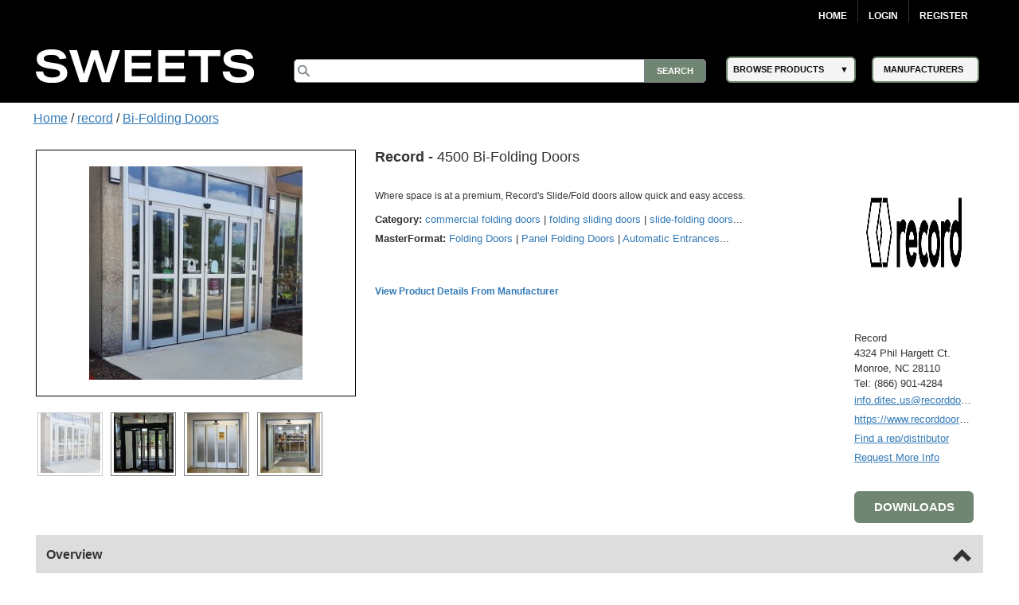

--- FILE ---
content_type: text/html; charset=utf-8
request_url: https://sweets.construction.com/Manufacturer/Entrematic---Record-NST154234/Products/4500-Bi-Folding-Doors-NST783043-P
body_size: 58302
content:
<!DOCTYPE><html lang="en"><head id="Head1"><link rel="canonical" href="https://sweets.construction.com/manufacturer/record-nst154234/products/4500-bi-folding-doors-nst783043-p" /><title>4500 Bi-Folding Doors – Record - Sweets</title><meta content="index, follow" name="robots" /><link id="lnkIcon" rel="SHORTCUT ICON" href="/Images/Home/favicon.svg" /><link rel = 'image_src' href='https://sweets.construction.com/swts_content_files_nas/154234/sweets-construction-record-overview-6932887.jpg'/><meta http-equiv="X-UA-Compatible" content="IE=edge" /><meta name="viewport" content="width=device-width, initial-scale=1.0" /><meta charset="utf-8" /><meta name="p:domain_verify" content="163d89ee141f8b805efe29853db12266" /><meta name="description" content="Where space is at a premium, Record&apos;s Slide/Fold doors allow quick and easy access." /><meta name="keywords" content="sweets construction, sweets.construction.com" /><meta name="version" content="1" /><meta name="creation_date" content="February 19 2025" /><link rel="stylesheet" type="text/css" href="https://cdnjs.cloudflare.com/ajax/libs/twitter-bootstrap/3.3.6/css/bootstrap.min.css" /><link rel="preload" href="//ajax.googleapis.com/ajax/libs/jqueryui/1.11.4/themes/smoothness/jquery-ui.min.css?ver=6.0.1.2" as="style" onload="this.rel='stylesheet'"><link rel="preload" href="https://cdnjs.cloudflare.com/ajax/libs/normalize/1.1.2/normalize.min.css?ver=6.0.1.2" as="style" onload="this.rel='stylesheet'"><link rel="preload" href="/CSS_v2/main.min.css?ver=6.0.1.2" as="style" onload="this.rel='stylesheet'"><link rel="preload" href="/CSS_v2/magnific-popup.min.css?ver=6.0.1.2" as="style" onload="this.rel='stylesheet'"><link rel="stylesheet" href="/CSS_v2/mobile.min.css?ver=6.0.1.2"media="print"onload="this.onload=null;this.media='all';"><link rel="preload" href="https://cdnjs.cloudflare.com/ajax/libs/font-awesome/4.6.1/css/font-awesome.min.css?ver=6.0.1.2" as="style" onload="this.rel='stylesheet'"><script type='text/javascript' src='https://cdnjs.cloudflare.com/ajax/libs/jquery/1.11.0/jquery.min.js'></script><script type='text/javascript' src='https://cdnjs.cloudflare.com/ajax/libs/twitter-bootstrap/3.3.6/js/bootstrap.min.js'></script><script type='text/javascript' src='https://cdnjs.cloudflare.com/ajax/libs/jqueryui/1.11.4/jquery-ui.min.js'></script><script defer type='text/javascript' src='https://sdk.amazonaws.com/js/aws-sdk-2.341.0.min.js'></script><script defer type='text/javascript' src='/JS/kinesis-producer.min.js?ver=6.0.1.2'></script><script defer type='text/javascript' src='/JS/usagelogging.min.js?ver=6.0.1.2'></script><script defer type='text/javascript' src='/Redesign/js/jquery.drop-down.min.js?ver=6.0.1.2'></script><script defer type='text/javascript' src='/Redesign/js/jquery.customSelect.min.js?ver=6.0.1.2'></script><script defer type='text/javascript' src='/Redesign/js/jquery.magnific-popup.min.js?ver=6.0.1.2'></script><script defer type='text/javascript' src='/Redesign/js/jquery.cookie.min.js?ver=6.0.1.2'></script><script async type='text/javascript' src='/js/mhcheader.min.js?ver=6.0.1.2'></script><script defer type="text/javascript" src="/Manufacturer/js/jquery_003.min.js"></script><script defer type="text/javascript" src='/Redesign/js/jquery.touchcarousel-1.2.min.js?ver=6.0.1.2'></script><script defer type="text/javascript" src='/Redesign/js/home.min.js?ver=6.0.1.2'></script><script defer src="/Manufacturer/js/product.min.js" type="text/javascript"></script><script defer src="/Manufacturer/js/popupProduct.min.js" type="text/javascript"></script><script defer type='text/javascript' src='/Manufacturer/js/jquery.gpd.min.js?ver=6.0.1.2'></script><script defer type='text/javascript' src='/js/mhcCPCommon.min.js?ver=6.0.1.2'></script><link rel="stylesheet" type="text/css" href='/CSS_v2/product.min.css?ver=6.0.1.2' /><link rel="stylesheet" type="text/css" href='/CSS_v2/OverviewContent.min.css?ver=6.0.1.2' /><script defer type="text/javascript" src="https://cdnjs.cloudflare.com/ajax/libs/jquery.blockUI/2.65.0/jquery.blockUI.min.js"></script><script defer src="/Manufacturer/js/ManufacturerProductPage.js?ver=6.0.1.2"type="text/javascript"></script><script defer type='text/javascript' src='/Manufacturer/js/Overlay.min.js?ver=6.0.1.2'></script><link rel='preload' type='text/css' href='/ThickBox/css/thickbox.min.css?ver=6.0.1.2' as="style" onload="this.rel='stylesheet'" /><script defer type='text/javascript' src='/ThickBox/js/jquery.thickbox.min.js?ver=6.0.1.2'></script><script type="text/javascript">var selectedProductID = '';var baseUrl = '';jQuery(document).ready(function ($) {baseUrl = $("#cphMain_hdnBaseUrl")[0].value;$('#tabs').tab();$('.nav-pills a#all').click(function () {$(".tab-content div.tab-pane").addClass("active");});$('div#carousalArrow').click(function () {if ($(this).children("#carousalArrowLink").hasClass("arrowDisabled")) {console.log("blank");} else {console.log($(".relayImage").find(".item:last").prev().hasClass("active"));$("a#carousalArrowLink").removeClass("arrowDisabled");if ($(".relayImage").find(".item:last").prev().hasClass("active")) {$("a#carousalArrowLink").removeClass("arrowDisabled");$(this).children("#carousalArrowLink").addClass("arrowDisabled");}}});if (($("#nav").width()) < ($(".center").width())) {$('#next_nav').removeClass("arrowDisabled");console.log('aac');}$('a.seeMore1').click(function () {$("a.seeLess1").show();$('a.seeMore1').hide();$('.talign').show();});$('a.seeLess1').click(function () {$(".talign").hide();$("a.seeMore1").show();$("a.seeLess1").hide();});selectedProductID = $("#cphMain_hdnProductID")[0].value;selectedCompanyID = $("#hdnCompanyID")[0].value;selectedFamilyID = $("#cphMain_hdnSelectedFamilyID")[0].value;if ($('#downloadsClearBoth').css('display') == 'block') {loadDownloadTabs(selectedProductID);}loadRelatedProduts(selectedProductID, selectedCompanyID, selectedFamilyID);$('#downloadbtn').click(function () {if ($('#divDownloadsContainer').css('display') == 'none') {$('#divDownloadsContainer').css('display', 'block');$('#downloadHead').find("span[class*='glyphicon-chevron-down']").removeClass('glyphicon-chevron-down');}});$('#downloadbtnProductDesc').click(function () {if ($('#divDownloadsContainer').css('display') == 'none') {$('#divDownloadsContainer').css('display', 'block');$('#downloadHead').find("span[class*='glyphicon-chevron-down']").removeClass('glyphicon-chevron-down');}});$(".product-name .company-name").text($(".product-name .company-name").text() + " ")});</script><script type="text/javascript">$(document).ready(function () {$("#overviewHead").click(function () {$("#overviewHead .glyphicon").toggleClass("glyphicon-chevron-down");$("#overviewContent").slideToggle();});$("#downloadHead").click(function () {$("#downloadHead .glyphicon").toggleClass("glyphicon-chevron-down");$(".lheight").slideToggle();});$("#specificationHead").click(function () {$("#specificationHead .glyphicon").toggleClass("glyphicon-chevron-down");$("#specificationTable").slideToggle();});$(".carousel-inner img").css("width", "268px").css("height", "268px");$("#nav a img").css("width", "75px").css("height", "75px");$(".product-image").css("width", "108px").css("height", "108px")});</script><script type="text/javascript">$(document).ready(function () {var kinesisObj = $("#hdnKinesisObj").val() != null && $("#hdnKinesisObj").val() != undefined && $("#hdnKinesisObj").val() != '' ? JSON.parse($("#hdnKinesisObj").val()) : ''if (kinesisObj != '') {createEvent(kinesisObj.userId, kinesisObj.action, kinesisObj.payload)}});</script><!-- Google Tag Manager -->
<script>
(function(w,d,s,l,i){w[l]=w[l]||[];w[l].push({'gtm.start':new Date().getTime(),event:'gtm.js'});var f=d.getElementsByTagName(s)[0],j=d.createElement(s),dl=l!='dataLayer'?'&l='+l:'';j.async=true;j.src='https://www.googletagmanager.com/gtm.js?id='+i+dl;f.parentNode.insertBefore(j,f);})(window,document,'script','dataLayer','GTM-W5V6NX');
</script>
<!-- End Google Tag Manager -->
<script type="text/javascript">
$(document).ready(function(){if (window.location != window.parent.location) {$('header[class=main-header],footer[class=main-footer]').hide();}if( $('span.maincontent').children("table").length == 1 ) {$('span.maincontent').children("table")[0].width = "100%";}
});
</script>
<!-- Google Analytics UA-->
<script>
(function(i,s,o,g,r,a,m){i['GoogleAnalyticsObject']=r;i[r]=i[r]||function(){
(i[r].q=i[r].q||[]).push(arguments)},i[r].l=1*new Date();a=s.createElement(o),
m=s.getElementsByTagName(o)[0];a.async=1;a.src=g;m.parentNode.insertBefore(a,m)
})(window,document,'script','https://www.google-analytics.com/analytics.js','ga');
ga('create', 'UA-2342361-1', 'auto', {'legacyCookieDomain': 'construction.com'});ga('send', 'pageview');
</script>
<!-- End Google Analytics -->
<!-- Google tag (gtag.js) GA4 --><script async src="https://www.googletagmanager.com/gtag/js?id=G-R67J1QYJH3"></script>
<script>window.dataLayer = window.dataLayer || [];function gtag(){dataLayer.push(arguments);}gtag('js', new Date());gtag('config', 'G-R67J1QYJH3', {'legacyCookieDomain': 'construction.com'});
{1}
</script><style type="text/css">.ui-menu .ui-menu-item{font-size: 0.688em;}</style></head><body class="masterformat"><!-- Google Tag Manager (noscript) -->
<noscript><iframe src="https://www.googletagmanager.com/ns.html?id=GTM-W5V6NX"
height="0" width="0" style="display:none;visibility:hidden"></iframe></noscript>
<!-- End Google Tag Manager (noscript) --><form method="post" action="/manufacturer/entrematic---record-nst154234/products/4500-bi-folding-doors-nst783043-p" id="frmSweetsMasterFormat" class="search-results"><div class="aspNetHidden"><input type="hidden" name="__EVENTTARGET" id="__EVENTTARGET" value="" /><input type="hidden" name="__EVENTARGUMENT" id="__EVENTARGUMENT" value="" /><input type="hidden" name="__VIEWSTATE" id="__VIEWSTATE" value="dDO1VgtZhq60USW1D7Ze5s7OeWpBtH8MYEvF2MYUm5xX8ZzL8iun9BNBYeGL+LsXw0MKCU55YTTFnj5W6B8OdFK4nBZTyw8JWEzOrWEgjajIvFigr04qxU2f79ktbgH7nI12P+KxDREZJvy7MhKmWcc1ZWtsGFcVen44KZRV/4kEZN+jV22UAATnX5iv/bZD10qSlMUKqS5jgjCHtl26JdyOO3lStCNk8iKDJx1PNgNlOGXYrBAD1Mxg8SC/xq713YLUd66FPvVNa1p7KJN2AeO7V4SROFFQnYYLVdqAZ8HdIsliLhxIBTyg77978zZgcD25VUAqUWadiRU1OmK9MbQ7xkn9XbuWP1DAOAEynUtErIYnmBfE1KhFMcWiGl/YnrHmtf5DqSGc7ztfjVVSE/cPNWRPHcAZmK2QM389pEy7445hhRBC3INbKIokn5pnmzuCT1s3olJo6hLGN8mYembyxgURsWQLIfkgLgVM3AYomZfJqniIrM4K9REzOqLN4UwPsVTvEmhXtIgcgjIqhTutzDbULLmVhg1kXuFVokvl//xH2/QFBTHzkGC0Tl1f07MM+6iV33Tz4vHClVK3eF/Ues08jeLxjBmu428bSkcY4R9KvhiPPYx2fXSnkBG3RWIU2ufgHoMAc6v95LRj9lAxyd7x45A9Nm0dM6ZzhCRukDdrTQCpSCQTux4xEVwBN7CI4VvI5bG1oG7Okfbi/bm4NLuB4SQg1nDQhNnbr4sKesDLt3/Jr+SIVLseW2RY6TsB7tT33ED1mqn0y7DUxmmtWdzTLBaEfiTrzXAE5f420vAaSsj+n14qkQNeJ+z70RTYheSLwI+EVGxrLenG8ppH4PZEEhakSaFCvNpNN8Pgbol6c4y+d0IWMq7gPOEH0cl34SIMxdQ4WP4FqmNu/y6Z87idk2xdpQ4DliMK33dX4FBFY8eZArF0NTZdfb92Y5Cum0BwXKvBLrQyCFOaY0PTF3GxRDJXCeKZRvZIiE1Gc/hZL7lhuRMXzL4cvAf58MXs+hJM/9JqAHTWfT2iz6xjr9ISjU0RLtleNzzAaTZePL92MLllXA7XrX92+BUm6feEHo5DhtxC7v6Ao+N31WYIiFZpK8BORT0LpF1A0jCB7AaMN/6Uc6rXZuIg316ff6SqRciBmmTxyqf1YkOYQGTabX9UIMmbZjzgeHaLO8r+HyvNpgbmGu9xlEiLuQX5CP+WnEt7OVhD++qqvXggvktQ5XviKEfpsVYZH6ek6dO7UgqDqVgR+oWdqUHuscaHsMrkzXphFNCFzNWnmjG2fwPcjF4+yZuEibjCsXRnpslTR7FK/LAc0wGX0B2zVq0ursfW25z9oEcYexQ0LQ3Tl8Is1WuWWRkwrH4Ex/oEH0ZD5q8b6K0buo702eQLdUQKsHztV6YEdozk3iVzFtC4hlUGFBIdohYhklduNoIq3EFm/nGYZI1KB8QiZzlbx9Klrq6m1QS0tIg7eWKGpYf9DtdTBeRnDhm1O1MnK5GuV1J3wIKxnsaSpDXvXJuOdv/+JEh1phqXY81tNxP/MDAZfAQqiNE7OA8Z7Ht2QzfZRef9d0cQ4RCy2axdpeMrZjCLSS+yY7AJx+l5OawV90oAoFkSdGQbl1yyOqrUiTnOddi8f/GKMNWxbv0euGlnWJkX1cLIKDrVaMiLV6YruxOfktdaV6xL0AXCwTIv/+ff2wIbA2EWJde9Ym7DDWTNvk/daP6Az8uoPFqxMieEoTsMbJ+J/l52IyCYryzqrktOmT9GvsbvKDfcD+PRwa/NTpveIMkg6IMNyIwKMKYXRzbXSgic0QQMyyMSUh7k1E1zdwsMGiQv6czfeiiRrtd+8kr6PjpCpOduPvAZgTLgKF66Vb5Nx5DCiV7ct0gikhh2Hb3Z99CxnyH9pL2sztJ2VcwXNdKg4/pb1qnjeije1kzow7JinZ+z+TYOscc3+30lX/EgZDzC31JkMJKMFHty67IcBv1srdrK9v6c1MQ11hUBygGdveE9nv74L97cqAUP+Ki5S1fBbdYOJo/zjXNM0V66kZ20hy+Omk0Gi0y+PCvsMm8rt5Ekkyx7/mO4WK0YUpa752APcuRJIhShWIS1CXxOSJA5BYYfAVskKNKLMIDF2pTtJaw0tTDMMS9JM+QQmaAqqUY90rh82AW+WkqITIJxlRyz3Tc7qcRCxtGfiPS1Q7ES+lJ5tqPKfSJESv41gnxhCBJ1NLqcMJDVaOJUaxi56apNT12I4DKwwZnuJhwEOYtXU8OBM6+jN5gbqC8/xrm7qXxj9IBjrCBHcD2PX++vaGzctHgaqimPoctLPuqcgxcybfPf7j0iqRImK5N+FwKpgn/Yo44a6TTwmCzom3xJNp2LFNlDWRq3GKwBhSArKaeOqRFqCkpZIjTTc3B8nHO7Ul5sHVQzuo9r4KOKG50SvN0nTxhPN2q6QCOrBaHAU950PuY0vX6+f/b2sagFzVnIAPErAmwiTyz+AhDcszgvciYhMaRaLonlWLX4ZubNXpT+WQfU6oObUdxFl69T8/doAyONisxEfu2ZgkTgs8lEjlpMAM8Sx08dbcf+//U2XIIYcyxD9y+kFmHJFeiZ0Aisjzc2EPkR0R8gsK5s3XMDb5Wbhg0wsjBqh3TCpWQP+okWqkb4pbQUsUqHHHcTDv05MzDwwoiwyqu5aTtOujjAMBdj/gpHIf80LIFw9569Gkd7qkHzWB5c13SDqp9EEtP5mNHil3ycYTgFiMRk0mnAiwljNtFx3He1igezdw/H7tACmRoHJnz8L0CBD4ip/Qlj9yrhe15jtafSvVnC2tPMq+iA6nw58m1CpR+tbR0tngoJ2AgINVKKLZAL63FnTDMSfhzfBN6P/0LcBBseAyaEYYG51eZAc0oevtkCv9yRrNMOy/PdfP/WLNJRKlkNG81ANEjP337l6/HbYscULJBuimiHC+O6irysD/rggACsU49bYEHe6NVgq9BstRmCCOz2ZjBpyKxW07U77mngfGrj9cxtV6tVplX25wdwE76HTDPaxc3KQ3in+w/6qwFS+YJpcTTJuSo0VR3QZdPCX4hgsnToimrwi4nNNfGfawb869Y50nfTN3J6XquPtiQyE2EcBKS60HNPbLPH1tx/wUuSu9rUfdADkPUtVPVBSHhzBZXpezS9zByaQDoZ2yqoiz951qJRbfk/VMiNXvvVCyrWfHlXHOuEEoOmsVQkgoPY8ZdfYFbIUNLKTajKJMHedj+XmHz9YQPPZHjx5FKssyAU+cmSzxBaoqLhy/v+ffDFIcsamJ6PdeRqzD0ANssAnWosXbqw8A7XkLRryfuPyirVaM3+yf6LpcVD5m+O6TWIJeGiYQJBN8SY9LXmv0H/+3i04qNHMMKJJ/U6EPMeW7HJozt8Q4v3pQ2IUl//2x8X4FME+0VFg6j/xioEeiGSu1wZBAym30wGqM5Q/AFVF2E6U7q3B2r2sOBdizriNUZsyGhon63FJM47EES9RczkurFW+IbmrH2Nw+6eNmZ8LgsRNAj0gTgICf9WXlawpLZZpo64yIp0/dcRAjGIpJ0zSFHH5qvD75kZITPS5nqqnif8UREUsfi8oJOD02Rn4KTxwi3+PhXLy5GWzOvIOyyVSvAWiEAWGxu1m+ehwWOHRgkOXiNQazUXQFIqiavNQYf446ceJL05OEQbQq31rgS0t2VAHPhbrasxsQwVi/XX/sZXKbtcsfx32m+KHROGR5As0PmlshqKfT26+iYouUCTfTcPxcHWZ/fDSpaekJ1ISqm8n1OxMch3M0ykk3aUaGjh/p9+3087a/5uLClnPIsSfSbaUI+jx4EcPGaOjicmFxuJr850b9CM3mOxerTAyng/JgIFFhZ5pcHLaRyMEARzYHeFHU9JXh/uzYfLx+jum6JlpifdXQhCyn2+w5yfEnXJXQaJQ4vjdg+HuyWHPt8H1MyOsJML6/iILeLB1PaGkOyLLk/cnETxe7J0kFS7fY823mDqdtQ2OhcuK1Ll0PhMTZLRgvGnqUwXacD3z/d93PvD4qu2O2QNQU8vN0IfVdiIcXVkRnmLkstW8M+TvPPnD10daBnimD45cjBGvrNQgG7hHWb50tEshzR7SeJaE9hZNjg0eH7TiwuiAUXFRv9FJlP3Xaz0315MeNYVVV3FWTTk495HTgW6FxwdZMaxxqJ5EwZFHhtJhqK+nNManJOKv2uKv6fBLsQZP04NYd/CmByqcAJVGqtFQJ5pUIp6wSgWckwJWnDe7SLJOS173Lh7/44xx5fLXnanzPxFXW9ezB/fXO0U7OQaPUTCzpuP8x4PtGBdaYXGxviUs4y+5Icm9pBefK3vPT/TlxOscjZ+gzUy9kHOcH03Qst9VkC4pTr1jGNj47lIOZGwBBS2r9M34hAPIVN6fiMIcFbNqO+lliehAF5m8+xS6+a5Dks5JvaEMsPKwGkfYWSlvLB5pYuIF4sOgTsBuRZJPVo1WBIB9CJFYddwSsAJWxy+2W7ABqkbIPCs2htSB/dM+XZ1/3iUnaGImtmTgvrBq+sK9R4Hvo+04yTCmiZKFknDY04eHOLJN3Dw73T3ECCrfBaSOhqTdR5eGcBs3TEgg4vImy72kJBXFWioXFQX/dzAhys4R/Hw0Yyh9l/6eo6m9XvEQx9YpplixUUlw/Rya1EV1gI49CE4tQ5X0AbW7OLImOea0V/lVbJ5JePRqSTZDDF9JVzagE+T+dCeI6kqWE36Bsmg4shgBbkr0jOgYT54BKuPumHQ13z8ReZAAuHkrCXbUOHelpG+plP/0DkNNf5t61YjFJabiZ0e/kDI7nin1T6Lfn4yeaLvVMiTHSsnoFOrI8TGoWVe+qjtw9gAHHnelb/v4LFHYSbK1P1sIiEv+JNX/OQTniIAHaoZzaaBLzu1E1RO2XAHAkZxzD6xWxQRK7WjVI//H1ns/VzYILJqVqkv6lTVkCQwkXNiN4vN2tqGvDHby17Xm5oyG595oUGBdQiuTgdr+6TYCPhhg4VHipWrjwTRHpJX2G8kRXUM56C6wGxMLK0dtSqO036m20R13Ikq2e7OpAR89uhIVAopVtItJ2kZ7Jl0pzC/gKlfd1ZeBzEZNtWJeTMyHaaU6ZJR7reFR0WtCC/b5SNYbS9xJcmIHZAwdCmRvAgJ67RD4DsmSJ4O/hMxZp52QvFK5gWW3uwnkk2p+rukZ7eORP1ccpe6MFoAeEz01p6mVk5qTpAcVbx8m8kds53ihMCKHP52D2etZtCg+gFLGH9kg1VIm8G76KWSmekxh/8Fg3xGyQg69azOj3wN7QZXgpcSnc4QQ6ufpDwSgJzDCop370k02KMr05f0t/SOKdwFx4+ILdnTrn+LsbtM9imQ3rvV9qQl3X/4/LuF8M81RVXgB8GJR+kI8O08JybefqEi8Hm5MNys0Zlqr6M3l4k2Ez0JGDeDcbWaBqzM+laRzFp3QWb1KfZDMzZXQuZUQ9nj18bWpfQZAq5aEZBLrFd7k0RR7A4ggJnbJ5CO5FqtgrpfCj/J4+zJ/jM94sHxOVgahr1gGJoVCFmvTsQ+X/4P9GWdPfuXrbLOrJff3vRUBdpkIVphZ223+ghBT5FlFr9z9wQeIFEAqu5c4sRtO9x9N7UB5sr8V3zTd+w2ysR2qR+TUY8RAejUbhpoJOqeH9buQZ8LT30oucVl48Xwk307qZtBcWyYcp6N+SYcN7r/jqRaWTAKDk0EnLrmPxn9Pmcy4pNgqkux6MBNREP6Sb/a5usoABEBy/tOv108ussFBOIb6YLsui/XvrqzIafokG2/wv0+n5l3iIP6uMZKjn1U8orwKoQ+nQVCCMg6Cd50qVtnkj8/w63AUM2HL6VqErnr2Skx/eRlW8/cyEw7OwfyIvdL002iEaGn5IaqWUSZMwHVGmRMFyKFo7QS/[base64]/PyWWz9k2jJc6DPD2ty297h84Kt5TOaLGbLDw9T3oi/tp9x92wA0k0IyJppkWT0y8LtFTAbuyf4jFNMqVeAtSIiQwE4d0lAWG9wxhzp9bx92tKnLjswxdDTB+sh1UwKrrG5gLbNMgP7+48Qb55Zeq/Rkb7zBfyk2yy68s6j26nzAQ4aLuUzyya3vUarvQ8DElEX8kCewURjcWGcxZIfZ/ru9nSdA7gpbesbRZrtOy4zaedP73Y8ZBzrBqbeDiQMOvSeEjUXuVNFA0y+cB82wP/anrLiCI6xvhYnyLO79ONg7Hp+dGckRjHrVMqgP6zS1V3R0CJkp4udAj/[base64]/r6583gyRTGuNtdnyN1+3N2+jNW0MNaj269vwmJ7XmntgZ7Ytd13YJE3ky1xA+T6rHa3MRTyDBtZqvjzUmHQxcue0fiehhsOt9yoEUsPfUC9j3y3CQJkkN5GFnKDTNYNwZRMmcRQbgU7IDq0aQwbaKSJ6zCe+Ld/ic7iBuZm8tYed562PU7LT7qb8fQZQyG7GXgTRmRUj/33+PLY9gx5TAHn6l9WCdReSNmfp0RYPyUurn0qh79fADTw6tU+eHDcBSBHCwjkbnXAX4eqlCZ/Uig//yW0ZSWMIwiY6vCPry+JIe1ZZXiVsEjy3BO3sLZSJSp7teTse04U3L0vD2Xh0JinNU39SmOeZnV2wZahFkTjw1CzZL29HYY+nu2J1FE0bikQdIx1QCfQ9rj/Izd5dmQXlyWwUUBnXutcPX2f90P58wcO7Tt+5hhtl8Chwu6LF0E3uxIcSilnU1GxfOiMTgYmsm2q+msf90mdwvq1TjK5e3JPfu1pFdL3kgYPTBOEpF5zLkTKy/8XWz5j+pjpuSGUaQyeIL5CqKy+hXimbt/2E8Ee8tp3I6STt9zr04v86dauLhflyqx7dMlHOI/02cukt1XVy+IyXuVAx9UhHRExo9/zJcW/qzucHfL/IlzZUE704CbFVqfkZybnThFJzjAhIibGb0gWUEAqsbfMKo+MYDgurWoDi9aZ8UW1biyYWIhVxcSS4RuHNU9WF/pYmi07UA0w24ZKBd495HSSJ2UCqzf7r/Uuo64RNSg8CoIsP1xghbxN8jQCqdSnkMzRPPrIuay3baqI50pfEdB20eJ27y1vhmMTdis937DExsN//[base64]/l4eBynAUqwx/vWBHFN6M6baBZ7pvgtvF/Q2B/[base64]/pLkqus4KFOgXPiIkCzQJVxL18RM8K4cHkgyj4UM8fzvl9JIkYQyko8IAwjm4gEkD73Ur+Rs09Cm7T+ueEAOogI+Ii8vEXPkEsBfEOuJS73+1Jlus2k5sTyN2guTRwowzZSTgKa4RfefhDOo1RqaIkrHRPxFG/3I8MmAQ6+ji9ZuvcFe1C/ULVACvTQ2G/frET6T0UYCy6sqlKyE8Hh9zsiaGL4qErLx4STcFBIuZbYcegezz5fOZxb/bFv40zcLPIJolhV9kJRjb50FsB7BDGXTox9MN/IG3GO7mFsgfzy6wonTEIBAZj3IJfKDK5I1ajjcUby8QdN77kBUqs0lqFfevR0JjF9njO+BZl0cB5R78Qj9VkNUrTmglyRHH/S/JOnuOKFaZY5/ga24XnfbtwNa612V/4BwG4Z8C6cnF6NHmeVY8itj0+hFGR7WBw4MhM7TYo9tp6MigM6lgiJRBPWL8nOGZfIu5ozv1dtpH88FuTTZlumCNFKxLjSd9bXtnrmkjWHpPp3Mo1xAx8aQSOIKS3gJr08C7uN9LQgr+X9ASXALX5luvpSSoSUBK/IK+U86+ylPSC0BL+T8kT6SSqLZsDNETpmpoxm3LiLoCAR8itIq2tfef36Vp9rMoyJjD9Pn0CCVq+4ktb/pnIQdMUEOGM6saRExuba0tFxrAkfRdaNKMp1ldHAiCuADrXwR7p+0nBfxD7iYMQJ7k796kqBS7jUVvfevR63Fr+/wOv5hYgyI+HMN9mw9ywQXzX/+GKlt/4J4GOqvSZD3a24lseH6g/qPbY3hLmeab8JtcC0L4lEJwkbgKYxiBW1cayj52Lu1kNVMJCyF8BxGZKpFKnM8FRTatNJ50Eownv6Y80RLuDfNzjifuS9a5hdNkwaXUVrL6Ojjty7Z2JIswCX3uToBCeQATpoOnnJvdVBw1QWqG74bYII2W3JLA5/SVIF8UCvVC15XU7pc7NJHgWERSvUmAH3+c7gxzWXvgxXF2QTZuwxBcnPvmRLACc6WnsNE/OgVDkmMhyaLAu1joGL3g2IuoS4l1SqcEnyQskcBIOPXaClvJumF+oCEGOtq7syu5IzjWi11hl1tUDe0akc0/453yNgrGx4+q4KDi/2woFh3UXojMRrBogyvCuexZODmMN/T+MaLTt7wk9CYvqH5DeUxUSnS2lpnzP/uWydLjPPwERIApgfID4Er6AVby41AwgFA+tNWfYCmNKL972vVzcDCJ62KG63BeWuFfCQmG1s0h5lux+R10+l9tEsIeaEf1/Tzf2YWHBBf3+W+X9fQ6YSboCj6Y6KRwiHBwBwt6zdxrJJKX/mOWOQSYLd3HKILfG28G7unWOHAKNM9zbBcUdSHx7Fm1P0CVH65TQY4FdA4rf+F2bD5Ip611P0vI1Er9o6vsR7ehjiGvf0mgMHhGrnM9RLeprbgVxTTqT49rRIq2h+lGz+d+rZC9rVRKr9gzmTke6UTetM3L6U48xRQNGTMgf/[base64]/bQ89v0YgSI2558ngopv2hsPjefHqnC2EjOoZPKq0fUkKes9L7gqVOYhFTSOIBinBP4t8FzdfuquF3v8O9VGWLfBNSBkUZt5Ow4yW7rWPnQMZjYbgrdpcyP3y+BNk4ROvoEN1S9xSovAYjBx9gtPRd3ZRaXAn9eh9o3fMP4xK7mpJVp18Jc/mJtp5JZ4F/6cmDVU4po29Q4CVPVk9+/1zQEMn7ejwpGRFyEOe6Oyhl6O+al/XDyK/9qxCWgt13Eeg5RCQCIk0gtmexX6E+ERQ3uX3Pb51TWapMyOnQgtT97o4FrgzBEzfMf26s8IcmaAN1AN+M6/BdujWUMpNQHNj30FjGZkMcNCSZUDbl0ozsWVjeoodhc6obk7cHxKwjYBEREZX0gjrPRic+SKEK/9ORn5nckHS0VX+R6GoyteCuCe4+3ubu4sqXIjtR+cKqzn7LKpNMbn+mOEhj2euAXHg+82H1fL3yRlBkihhisM9nqrK44LRPa93ad3MrnHp5xI1PqE9ihthjr5d+WaNDG4bNeNPhaRBI0zM7Fkf5ZiYvKmRlfxcqwI8KXe5G7aU20opIsl4heN+2yYdaF7Q/mwCL8O5+RCDqqLpUnFVmApu/XTXXeOs3oFOi/7kcQVM0Zq6fncANFc/oG3rRyMOU6PJlC4Ewt2PSZVg8ZDw94vMpl0dWk+InUB8G/RNIqPB2PBfFCKrXmoYFEqoVpSSwJTEsjjJa2HZlX9C4oq/tzkZyP/fxDxsHt7BMneQrB1hpcWpjub+SLHHaYMq8ACKmBya3JhwWR5tZ98qMhka/1WrLI6HsAEneMdCe7ccGOsVPHceu1b+38fbejECtYR/P899mmZAniFDDxJl/o0icPHt8rwod9eJqzKAfHqjeFzZq3Y2sCWCxxcX8pgOd24DV4lbcLLS0aMqLZp6FJHT1UE5P5eF6ZsPCoZy62tlGTxcB101QMEMIRwIAS/8GNZkVi2BuIHbaBaZrJeRVd11fdFoixqTUG0b1WQhy4NF5GRgzbBojbOkcAoFeteYlh7BGA4CKfoEI9n7/LCm4RQBoNlniCiPDAm2igpR/I/9vngr07WfhvX77YGIaWSuKHyXzoxWRWHAVYOhBi8XH3BsxkksIFlQwy1S4H83V46/NvdrKLo/I3OT0xUA2YI96RyTd/br6heaL7hiLUYRel0fyqpwZwn5aepwKs37hoD83KQFDHqa0ZOLh8XE7t2cOscjFjIXN5myYFNmmIdWEDqytA8g8ygz5XiSIii/YekyVmtEaBw2KzJjYUqt3DIWnzpFS1VTPk9d7/i2vXIz7bRtd5U0VSozLtpdWxjpNiV1pq70Vk14Kcwgc668Y/2jGO06ejGIetHg5wL4qyD174cQW/m/J0HW0RQkcXSvh1CE/G4pSN8JJZjwOmStud6EQk+OSArHd5mOYlefV/[base64]//Ht6SjV/nJJrGwqx/FMNJS5GgqAhOOGkFGDdRK3x7w4aOmSMNWv//SnBfLPRx71BsVQHt2qR/Or4dWdJuO9hPxLrVYwcK1uzYuYqsVpRaC7SPz1KfKqOr9LmAkzANotL79lX3CdHckaJhIeF/YtjIUvSmYQcFpln6z/1G6nHWFKm9yyjuFFgpjxpnQnFqUN8vr7q1M/sZtHRD69GY3C0iz4U3UnC5MaaiLraTPxEt5m2MSNcB8U4+x6JJ05qnZqdEHNObiMFifhE7P9e6GuEX8gWCgWVEDweGzkg/5qaunorWR7sG9y2AdyJQqdu5YG1MVE7R3iaIJP9eFH81r+i/2VgwFXPbIMHY6UJbT815hQ9AnK08sGucN3TSl0ixWEMZKMLZUXhHzL+DxpI4zebnmwW8NMWb5lIuyzQ/a0jE5KnrFnv/gaYBrNdjEoC9eE+DIu9vztBgybEPeTobfYkIXsPA4oWdcBrEzR8YMQu41AHpSHJ19RV5Ig/uD5GtzjJnyw9gtUzZ1nzyjgPJ7UQv/C/W4tcW2l51QtE1JLzkkOgtqXnxQMNoc2rwnsAQB15kw/sK51Qy8IXtRju57H6OMudaeVpAQPc4FTnDbjjMBDtA7GsO6KjgneqXbJPWdvYZ+iCbaMFEr3y3Rp0ed8iXztq4DhYHqbpjgUqRN4/wCIicBJa/meKErwtkFx0NufPAa0Q7h9vAIKNyb+yMz1r/5TO+Yh3NXQfaJ0Mj+iJwKlEZtb+03da8mZnEBohuHczl1j7Rzour0W3cM9vXxm/ScU9Nu73tI5BEe5KizXa89tma7ww+mttzhEy8hcbRRs/RxYjWYF83B9C7udvvmtnDuiRUGw7e2CsAZhqnL5RcSs6DNqM7R8JWXGjjgB7Rf238AyqWjUy8oCVAzvwsGUpjTmj8y0EEP/8LOqe7QYydG67LcYZh+9rCGh4Fu/N+U1MIu3ghuDx/aetWGbYeRIzsh4XieK4iIiEUnxb8VYzxFipYsXjgrBh4s2FHjSFAZ0mQyeWdfwETDxeXC2nIlt6uyN0U8FYdlAAFhFxoVablWdVcSk2Eh7cpXQ2QWRuDZhPyLh6ttwf31s9yxcSpeT/kb2R4W44z7B8hjGQx5o6uhY5Q62JQd2B1TZNf07GNPLIw35x3GU8LLFUew/SV6XIwN7DzLZLkHn0miECNt+LnPqyQRh/Nw4Fnz9qekf8ktr2iPSleBakCKkJJvPxAiSw/fBXopcx+FiRBWEW1kVMw/pQGJ9btagso6xXYDmJ4giweIL1ZNH8hD8DXJCDgBMdMTCBRLMTz/41IFQOOk2RkxVTvs9Fd44ugIWZlADF0QikjG/Mbrxpi74xrgu82fXw0AAHlI3iGuQuOfG2QdB7UgbHrgY8f0MybtzKNRheYGEm/D9GsF15/XKjQuGC6BbShneuMExSCBf9qWkhRHXhyEcZ12y4oYV0zoFaNIeUSn0/8sN2iVa3OTzKLndbeRijObWstmdPtstN+C4fQJAaeQ3wtPJm3BcwWtPaiHi+P/2k+KEDQNDQ9PEyHL+w8Jn0g/kpVzaONuVPa2pRI82puC1IeyHgKcLLdL55rJ7JLGx2TA95kJxQ3Zn4JzafsUcrB8dhyl59hHiX5vjNRrzoRnITYb+gmijleoj+bz/BX6Yacy5Nixrbw45ed/4AJix24G8d/BIG6Sh0HzXIZrnXH89ss+2yQL+nXBSF+/ylFUFnO7JmCwo4RE/1UVAy4inIFMGvv21MeOEk61t1LWbOeA2gfm1TbscA5354F/FlhW5HyHiJNV4EtFOoZVgS1PiPWWOVccZASDQqjhiyyxfKOivogklqGrCTHBVz98fIJLQogJoWH6rL8R6Z0o2DoCrl+lt8bOIHlTVD21mcUG1Pa3ndAuLrpKCHopMBYFN0GpaUbsOQUjL8qBJsaQ4a+m/TccryyKQwIU+W48CZ5iJm6UqbZhjv6YEhk1VTu9YX1345fhByMbaCfSDZcTQz5ABuf1a4Zkrh5p+uJGPZb8l133l/ebNU00mTIfqDs5nu2TlG6jxoVHnOhhuEGWV8VlMOAGUvW0I7hHHzp2SH8NuRmtrJ/1oU2CaCneIoxVI8CAMZyLZrxxP9G8LXXi5FW7WSepC0GJ3d7K6Mklu55tUttTE6efryxcGutbkLnylhLoVhHaz9e+iuWF8kWCYLbeQgIj1UNG0xEiDBPvQqcHq/8aH87Z1h1OOkO7T2BWKsbofNSAZ7amvD+w5OQec1funEGaMPE1dFFWeY2QqX2BMGczQCzkdvVId4dRrvz9FhIyCPIdyGXNAopdSNP2eh6RkOko9PbzOLbTqyn3uuywp/YsuSQSxF0jU5vS7nc9KYq7EW3eKAbPN7zQY7IKrR6X+e6vPo8etzM7yxk8DxlOpHsQJDn599Fb+T6ogoQVW/JZ50N4NAxX2CLwpN5IPRhHcOHOsqFQv637YzVzDngqmeVBotYjiBkPUxvot0eEuFVui/4/d6SOhQdu5pU/Mp9CzCYrSQ6poT1UzEgB0oBbOtww14B4+RWVaTBTfjNn1P5+M/SH613qfHMQg+siAplOY/yt8OsWZucDFnJA+Fta2MYWlqyKnpoxwTZKSfnsiz7bPUx3uSeYc5X2hgKN8E6qDKNsMhxre6w7S6jgk1jAdX8sQ7nqgGkKaVlbFzbkKfojHzC6fOy/EE5fPKlISKKIGr0/LrL/RwxfnXs1Onr/QEpyzChigGRpk52lLTwKjnZAiSma3o/lgSNsMmYH0CjXaRLRZcRBUEGAiLouyPKHaS7KbRHNYw4yyPhDhQrPIOgQd8CX9YfBvkUrqn7rsi4ifollVCUwqdNn0rjlPr4MNBJuFA5q7xtmML3EIMjPIsixf7YV32Igu/zLAB7i2pkI8BWKHpazm00oCbRsa55gLwYU4+zqc5S9urZSE4jOdkOrThVE8JmCWkOPmkfXNcjb+yU+lY9lHxls4S0F1RFbYT3HL71e1RAc/t+AX/3Wt1w91YamPBd1PO286hjAqWchnhoG2Hp6dga3qu6Ypo42KVPRtecPfiLQY4TwNMvxE1k2SFs0YlHmQBh4wtDCFCR5QbM06tkpQv+wj8SUaxmg6hy6UCT/[base64]/T8kgyTMIkTRkqi56w/hxV9BalF0vMCuwiSbQBY66eXscQPUKdXkxG/WJuWx7pXYM6BEHXLCj4sVQPb17GgODxgPiagUaqxFboLGLxyqV4HNkyyetTmE9YPZk/UNhGbh82sgr1XPNnJfcnQhtkFMu0mPeyJffvjH3GaIlQ0Rgcm9NjmsM2sGQwP3F/MJxmob+IUvgMV/8XAvqeL8XoxmRNmCuTb3lCjHHYEbUNnTXuIpYn66RWgpb+8YO/opblZpys/ahCopG6Uz/MlKZWPKScXuE9fNqRuHkDdnKpGA3AycV4Gxf18gsVhkdrL9Sg3i8LUoPJb463zffLuikKK54ieADjRpcBe9Bo4XKTi327hwaa04ye1D/6I/ZDDyFwTt19Yv15HfkKQF0F72OdKd7iVsDEgoSFwhZ3+0Mvz9HXOCTPeO/KVf9rn7gClebbLGfpK33084o4GDtKMpeC0DerpNpW9B0lIrludgL8574n8jzX86XYykHtvQKoTdJ/JM3gygwBw48sHUSZ+hhJCI+C8f1Cj0ulkap/I/wxXXruDMPmcr2/Fab8/GLban3NiMAt6Y0opEPI9P/PvksLaKxLkCFldjgSUG1nHCOloxJIZON63XcDEsHZbnCsQyn5218MP5pzG4gxjf2xpayu8lc+srInSL/ZQ6nIF/mPweqYDiv4AJEOF7eBgzIfpiuZ/kZZK366YDeEOO39MM4WHL3EQryoptbuEwm8IURUNGVwtNLMHiPTWe33eoNR07pqmSbcDPaYaT3wTemj3rL+jVfHp/IelwuYDVpDT1AqOri12aydzF2Q3plIODsRu3vrlcz4iI4uVUUlrck3HsfuRjvvlmYiLADdtfgNZDTG0HiOUUFAGcJFNohbWqzwJPr2QKDixsDmKkocVUov7em0XcWwg3hPyxhfJ/QQGgQmiuyAKLWu/4DV1m3xtTyKH8kOwSp42N6bZqk+K4ANW89QUG+21e06aqGWqDjaKh8N/mUiftRRTVCytzqKCBXAxKcyBEO+rrRfV3fBmoASgSMHrZsb6Atxlx92LNypNXXkQvHicmmu3lRQXcNy1gaNGWQVxgWsNR6l27bodmJKFXtvodMRzimOTzjtp0jLpCsL219TwT+J8Ayf/P1ceGkWSqHxqbezhFiV1iXaPcZB6AKm21NgOwE94YtUggf8LpGTi6KSOX5a5Fj/BZIq8BxotbZqspRXgwyagCW3iP/RVxKMFc3Viro1ITV1w/VKrn6ZZnMcQGfA1/[base64]/pXDPDjGKQ3KHi4AXf7tqTkjJosqAuovnmxvS43O0q6bERtdGwap1PCOVADIY3v7fjdAHgGYEvVQnNw+r4h2x/EfQsjHhCKhevn8OINcCIIZjXKb4APQklAh+gaMwXnbKcnkTosDPpMXln1NmWe7IsQf9zjyeFTYOAXHcL03qgFiqOM4yhGswejOPENxn1+bV2j/2thsZNRBMgznhqqV1kEourLES/jf5isgOSm1mV1LtiHNicBnmoXy52tfI7HQ9wKwrI2bfdc+3kXidvW2uAB+424iuw851lvfafx6H0s3RVEqbR/plzfUWLTuEdUH8NqjtcmoZrzK+OWDtYB4u6cx8NQNWRbxcqjipDvIn74R5qbPqMAcFVBdjySF43FEnab5BVeogFKPWd0vewpW1ltOdnkz9Hd0pzP0w6gpZAaCRLInM+8YY3hUln04RoyZpocwaBal2Sh8QmowD5q1k8lB5nVsUhUm0BTMVCelk6S3KWuGyLuORd/7imhsKWsEhxQ3SPEgKXMvzTPnKian4Lp3Y9BMZH1VUZA9DpkN2kWwpyCgJIOo12WzJWClO+OJd+mxMHY6ooaJ01mxofC4++W+YpKU9CVwjKHp0dVfhue5DDTo+2FjtLeQgf56Toqamqp28eWglJi/0m7aHkuTdRXxBSZVjq+YvzXflVmQR3ImYRCPGqcQmylbTkOrZcSWSyEScxiO93J6y+vFGsb6yTzGQJ/TFfn1+4tOJcuRzGmKRkSazHf78xAEZVMkcaW6OwHrn8aA2vOvGwqKH7eMH0bKGvWa4dqJ1IZQ2+TAVOcPn5MC0DpAOP/m2GPgTHbeLeYZI+a0yKqABxrYWxqc1Rv9wRbfWqnu0g8/0Moe2K2pK6yR3z2RhMBAV2mYeWKuOHABTU1IgrujCAb4cWb0tDu9PJ3JTfE3MnKMCh9eVgObPq5DP9ZbMi2Nor1oJwEgkT9d9sz58ovkrjZJJUGNnfCDDQqEWR2Bk7DX5IAcKla0/DfkvYvcONs/nEVEVwWndfHW86eGFkbCQo94t6f7WtaQxmeQzSLaxW0Q35sZEx2UCQqm+OCON3rDPZ2TTmhhx0P5QsG3XwyfThPYITuj7cHxtA+kNXjQp4U1uC1pylw9l5doeFrFLPsW9YKyY+4TUFpRLfkEthaa0q8tCsqWKucLEtFWy3ATtfNxySc4CK/G4rNHRnJVh1l8fxd4tXnR8c/gnRCMkOACnEROT3BO1lcXLb4e/YZuMdqO6i8N0M85nlkxzd5TumMCgRdDGHqk8q4Y17rfdAZeTebrsA2yw6tNzvVlIK8mlccGixtt7ukUIMCJ5RmethafIaZINHzpRmIV0ux95h07SxfcncJQf40daHsOI9HHprdq0BvgIP7hnFkZzVYAbrt0Dm7rTaQ8X4nQtHwi8ABuRUr6/aovniC0BQF94l7atajWOnbdOAlTCz7GfhjzD2lN3R/oQbHav0FRXjDQ4SA7tvzV8sarLieuPTtxWw3lucbVeOPJK8BOK6/vktvg7rcaZKm/9gLhsB5uYc5dYKvL6XNr9oIM9nLQG4cWlsp7V6A3KN0RsUm9qO7Zi++vb12v7sbdo1q0WFBUbQcEpP2IBxykJ4sjpp29dFVOz4GdzGwR9360z5XeWXOc8biNgi3qQcKIJ/EZNRGrCayrKJHn2ameANVxL3qz6Uti+Wq9FFrt9iyNV3O+7HHcFScVJ18i8zb5lha3n7U6Pz5Gjss5KWIPszpP/lvUXN1W8crlbw0z6wRxumwQgZ5+Q/g+ehRHSOu44repNDgn9OsyC8KYgOsoEnDBrxG1QJ/cb/v8Ia+UtfLXO0OI0Kn2PxyOdo3eCH4WcKuiL6QSULojC1IvBgAsfXRY4pjp7fvIIEx5yh2Xjvi4EscRB+ydLuhHzr95mh3wcFs9HeP9JriiEMyoU4+Rog6CucCosOaKNG35DSKUpFQqHH63MTf/wxmCP7iMWD53azha/MhDI7wspRKUtc+YJjdpAp+GLbS0NT0KfyPolRioHrAM1zTTA9ymNy+HhqouKQp+l7/dA1o5xsFu5kt0dNLAPMAkZMX/ZTZP0monc/sEOrUJe01K3RCrPfxt38JBrbcaJG5R4qN9DO80MwJlgciY/3rhlp2y4UUjOPwFgI7j7PnPZn4wwVy3otrJSujkLnA=" /></div><script type="text/javascript">
//<![CDATA[
var theForm = document.forms['frmSweetsMasterFormat'];
if (!theForm) {theForm = document.frmSweetsMasterFormat;
}
function __doPostBack(eventTarget, eventArgument) {if (!theForm.onsubmit || (theForm.onsubmit() != false)) {theForm.__EVENTTARGET.value = eventTarget;theForm.__EVENTARGUMENT.value = eventArgument;theForm.submit();}
}
//]]></script><div class="aspNetHidden"><input type="hidden" name="__VIEWSTATEGENERATOR" id="__VIEWSTATEGENERATOR" value="753B3C75" /></div><input type="hidden" name="ctl00$hdnKinesisStreamName" id="hdnKinesisStreamName" value="sweets-activity" /><input type="hidden" name="ctl00$hdnKinesisIdentityPoolId" id="hdnKinesisIdentityPoolId" value="us-east-1:73c0c4b9-329d-445c-80d7-c4e8ccc29fca" /><!-- START: MAIN-HEADER --><input type="hidden" name="ctl00$hdnUserEmailId" id="hdnUserEmailId" /><header class="main-header"><nav class="top-nav"><div class="content-wrap"><ul class="group"><li class="home"><a href="https://sweets.construction.com/" title="Home">Home</a> </li><li id="liBeforeLogin"><a id="Login2_lnkLogin" href="javascript:__doPostBack(&#39;ctl00$Login2$lnkLogin&#39;,&#39;&#39;)">Login</a></li><li><a href='http://sso.construction.com/SingleSignOn/Login.aspx?Register=1&site=sweets&redirectURL=http://sweets.construction.com/Manufacturer/Entrematic---Record-NST154234/Products/4500-Bi-Folding-Doors-NST783043-P'>Register</a></li></ul></div></nav><div class="top-spacer"></div><nav class="main-nav"><div class="content-wrap"><div class="logo-content"><div id="sweets-logo" alt="Sweets Construction Building Material Directory"><div class="logo-container"><span class="logo-container-inner"><a style="height: auto; font-size: 23pt;" href="/" title="Sweets&trade;"><img id="imgLogo" alt="Sweets" src="/images/sweets-logo-white.svg" class="header__logo" style="width: 100%;" /></a></span></div></div></div><div class="col-2"><div class="col-2-container"><div class="col-2-container-flex"><div class="subcol"><span style="position: relative;"><input name="ctl00$Search2$searchbox" type="text" id="Search2_searchbox" aria-label="Search" class="searchbox" tabindex="0" onblur="if(this.value==&#39;&#39;)this.value=&#39;&#39;" onfocus="if(this.value==&#39;&#39;)this.value=&#39;&#39;" onkeydown="if(event.which || event.keyCode){if ((event.which == 13) || (event.keyCode == 13)) {document.getElementById(&#39;Search2_searchsubmit&#39;).click();return false;}} else {return true}; " /><input type="submit" name="ctl00$Search2$searchsubmit" value="Search" onclick="javascript:return ($.trim($(&#39;.searchbox&#39;).val()).length > 0);" id="Search2_searchsubmit" class="searchsubmit" /><script language="javascript">var _autocomplete_key = "";var _autocomplete_cache = null;var _maxResults = 25;$.widget("custom.catcomplete", $.ui.autocomplete, {_create: function () {this._super();this.widget().menu("option", "items", "> :not(.ui-autocomplete-category)");},_renderMenu: function (ul, items) {var that = this, currentCategory = "";$.each(items, function (index, item) {var li;if (item.category != currentCategory) {ul.append("<li class='ui-autocomplete-category'>" + item.category + "</li>");currentCategory = item.category;}li = that._renderItemData(ul, item);if (item.category) {li.attr("aria-label", item.category + " : " + item.label);}});}});$(function () {$(".searchbox").catcomplete({source: function (request, response) {if ($(".searchbox").val().substring(0, 3) === _autocomplete_key && _autocomplete_key != null) {var results = $.ui.autocomplete.filter(_autocomplete_cache, $(".searchbox").val());response(results.slice(0, _maxResults));return true;}var param = { keyword: $(".searchbox").val() };_autocomplete_key = "";_autocomplete_cache = null;$.ajax({url: "/WebMethods/WebMethods.aspx/AutocompleteList",data: JSON.stringify(param),dataType: "json",type: "POST",contentType: "application/json; charset=utf-8",dataFilter: function (data) { return data; },success: function (data) {_autocomplete_key = $(".searchbox").val().substring(0, 3);_autocomplete_cache = $.map(data.d, function (item) {return {value: item[0],label: item[1],category: item[2]}});var resultsItems = $.ui.autocomplete.filter(_autocomplete_cache, $(".searchbox").val());response(resultsItems.slice(0, _maxResults));},error: function (XMLHttpRequest, textStatus, errorThrown) {}});},minLength: 3,select: function (event, ui) {$(".searchbox").val(ui.item.value);//if (ui.item.category != "Manufacturer") { $(".searchbox").val("Manufacturer-" + ui.item.label); }//else { $(".searchbox").val(ui.item.value); }document.getElementById('Search2_searchsubmit').click();return false;}});});</script></span></div><div class="subcol"><div id="header-select-container"><ul id="navigation"><li class="dropdown"><span class="browse-products">BROWSE PRODUCTS</span><div class="sub"><ul class="sub_navigation"><li class='textIndent0'><a href="/browsebydivision/general-requirements">01 - General Requirements</a></li><li class='textIndent0'><a href="/browsebydivision/existing-conditions">02 - Existing Conditions</a></li><li class='textIndent0'><a href="/browsebydivision/concrete">03 - Concrete</a></li><li class='textIndent0'><a href="/browsebydivision/masonry">04 - Masonry</a></li><li class='textIndent0'><a href="/browsebydivision/metals">05 - Metals</a></li><li class='textIndent0'><a href="/browsebydivision/wood,-plastics,-and-composites">06 - Wood, Plastics, and Composites</a></li><li class='textIndent0'><a href="/browsebydivision/thermal-and-moisture-protection">07 - Thermal and Moisture Protection</a></li><li class='textIndent0'><a href="/browsebydivision/openings">08 - Openings</a></li><li class='textIndent0'><a href="/browsebydivision/finishes">09 - Finishes</a></li><li class='textIndent0'><a href="/browsebydivision/specialties">10 - Specialties</a></li><li class='textIndent0'><a href="/browsebydivision/equipment">11 - Equipment</a></li><li class='textIndent0'><a href="/browsebydivision/furnishings">12 - Furnishings</a></li><li class='textIndent0'><a href="/browsebydivision/special-construction">13 - Special Construction</a></li><li class='textIndent0'><a href="/browsebydivision/conveying-equipment">14 - Conveying Equipment</a></li><li class='textIndent0'><a href="/browsebydivision/fire-suppression">21 - Fire Suppression</a></li><li class='textIndent0'><a href="/browsebydivision/plumbing">22 - Plumbing</a></li><li class='textIndent0'><a href="/browsebydivision/heating,-ventilating,-and-air-conditioning-(hvac)">23 - Heating, Ventilating, and Air-Conditioning (HVAC)</a></li><li class='textIndent0'><a href="/browsebydivision/integrated-automation">25 - Integrated Automation</a></li><li class='textIndent0'><a href="/browsebydivision/electrical">26 - Electrical</a></li><li class='textIndent0'><a href="/browsebydivision/communications">27 - Communications</a></li><li class='textIndent0'><a href="/browsebydivision/electronic-safety-and-security">28 - Electronic Safety and Security</a></li><li class='textIndent0'><a href="/browsebydivision/earthwork">31 - Earthwork</a></li><li class='textIndent0'><a href="/browsebydivision/exterior-improvements">32 - Exterior Improvements</a></li><li class='textIndent0'><a href="/browsebydivision/utilities">33 - Utilities</a></li><li class='textIndent0'><a href="/browsebydivision/transportation">34 - Transportation</a></li><li class='textIndent0'><a href="/browsebydivision/waterway-and-marine-construction">35 - Waterway and Marine Construction</a></li><li class='textIndent0'><a href="/browsebydivision/process-interconnections">40 - Process Interconnections</a></li><li class='textIndent0'><a href="/browsebydivision/material-processing-and-handling-equipment">41 - Material Processing and Handling Equipment</a></li><li class='textIndent0'><a href="/browsebydivision/process-heating,-cooling,-and-drying-equipment">42 - Process Heating, Cooling, and Drying Equipment</a></li><li class='textIndent0'><a href="/browsebydivision/process-gas-and-liquid-handling,-purification,-and-storage-equipment">43 - Process Gas and Liquid Handling, Purification, and Storage Equipment</a></li><li class='textIndent0'><a href="/browsebydivision/pollution-and-waste-control-equipment">44 - Pollution and Waste Control Equipment</a></li><li class='textIndent0'><a href="/browsebydivision/industry-specific-manufacturing-equipment">45 - Industry-Specific Manufacturing Equipment</a></li><li class='textIndent0'><a href="/browsebydivision/water-and-wastewater-equipment">46 - Water and Wastewater Equipment</a></li><li class='textIndent0'><a href="/browsebydivision/electrical-power-generation">48 - Electrical Power Generation</a></li></ul></div></li></ul></div></div><div class="subcol"><div id="header-select-container" class="manufacturers"><ul id="navigation"><li class="dropdown2"><a href="/quicklinks/manufacturers"><span class="browse-products">MANUFACTURERS</span></a></li></ul></div></div></div></div><div><!-- <img id="mcg-const-logo"  title="Dodge Data and Analytics" alt="Dodge Data and Analytics"src="/Webpages/formimg.aspx?id=sl-5422fe68-fddb-4542-8733-255233ad9530"> --></div></div></div></nav></header><!-- END: MAIN-HEADER --><!-- START: CONTENT --><article class="content"><input type="hidden" name="ctl00$cphMain$hdnKinesisObj" id="hdnKinesisObj" value="{&quot;userId&quot;: null,&quot;action&quot;: &quot;PRODUCT-PAGE&quot;,&quot;payload&quot;: {&quot;SOURCE&quot;: &quot;Web-App&quot;,&quot;REFERRER-TYPE&quot;: &quot;DIRECT&quot;,&quot;COMPANY-ID&quot;: &quot;NST154234&quot;,&quot;COMPANY-NAME&quot;: &quot;Record&quot;,&quot;ITEM-ID&quot;: &quot;NST783043&quot;,&quot;ITEM-NAME&quot;: &quot;4500 Bi-Folding Doors&quot;,&quot;ITEM-TYPE&quot;: &quot;P&quot;}
}" /><input type="hidden" name="ctl00$cphMain$hdnProductDownloadList" id="hdnProductDownloadList" /><div id="hiddenTemplates"><table id="tblDownloadDetailsTemplate" style="width: 100%; display: none"><tr class="DownloadRow_ALL DownloadRow_#DownloadRowClass# downloadMobileRow" data-celid="#CELID#" style="border-top: 1px solid #ccc;border-bottom: 1px solid #ccc; height: 45px;font-size:10pt"><td class="CaptionTD"><strong id="stCaption">#CAPTION#</strong><a  #buttonclick1# > <strong> #CAPTION-Mobile# </strong></a></td><td class="DOWNLOADTYPETD" ><strong>#DOWNLOADTYPE#</strong></td><td class="DownloadbtnTD" ><div class="dropdown" style="float: right;"><button class="btn btn-primary dropdown-toggle dropdown downloadButton #ButtonDisplay#" #ButtonClick#type="button" data-toggle="dropdown" style="width: 100px;height:35px;font-size:10pt">Download <span class="#caret#"></span></button>#DownloadDropDown#</div></td></tr></table><div id="relatedProductsTemplate" style="display:none"><li class="touchcarousel-item product-wrapper"><div class="product"><a onclick="releatedProductClicked(); UsageLog.LogCommonUsage('PRODUCT-PAGE-EVENT','EVENT-ACTION=PRODUCT-PAGE-RELATED-PRODUCT-CLICK||EXTERNAL-URL=N/A||COMPANY-ID=#comp-id#||ITEM-TYPE=PRODUCT||ITEM-ID=#entity-id#||CONTENT-ID=N/A');" href="/Manufacturer/#seo-name#-#comp-id#/products/#seo-entity-name#-#entity-id#-p"class="featureProductlink">#file-path#<h5 class="product-company">#caption#</h5></a></div></li></div></div><input type="hidden" name="ctl00$cphMain$hdnCompanyID" id="hdnCompanyID" value="NST154234" /><input type="hidden" name="ctl00$cphMain$hdnProductID" id="cphMain_hdnProductID" value="NST783043" /><input type="hidden" name="ctl00$cphMain$hdnSelectedFamilyID" id="cphMain_hdnSelectedFamilyID" value="NST783042" /><div class="content breadCrumbs"><div class="content-main"><a href="/" title="Sweets.com homepage" onclick="UsageLog.LogCommonUsage('PRODUCT-PAGE-EVENT','EVENT-ACTION=PRODUCT-PAGE-BREADCRUMB-CLICK||EXTERNAL-URL=N/A||COMPANY-ID=NST154234||ITEM-TYPE=N/A||ITEM-ID=N/A||CONTENT-ID=N/A')"class="home-link" style="text-decoration: underline;">Home</a>/ <a href="/searchresults/internal/manufacturer-record-" class="home-link" onclick="UsageLog.LogCommonUsage('PRODUCT-PAGE-EVENT','EVENT-ACTION=PRODUCT-PAGE-BREADCRUMB-CLICK||EXTERNAL-URL=N/A||COMPANY-ID=nst154234||ITEM-TYPE=N/A||ITEM-ID=N/A||CONTENT-ID=N/A');" title="List of Products for Record">record</a> / <a href="/searchresults/internal/manufacturer-record-~nst783042" class="home-link" onclick="UsageLog.LogCommonUsage('PRODUCT-PAGE-EVENT','EVENT-ACTION=PRODUCT-PAGE-BREADCRUMB-CLICK||EXTERNAL-URL=N/A||COMPANY-ID=nst154234||ITEM-TYPE=N/A||ITEM-ID=N/A||CONTENT-ID=N/A');" title="List of Products for Bi-Folding Doors for Record">Bi-Folding Doors</a></div></div><input type="hidden" name="ctl00$cphMain$cntrProductBreadCrumbs$hdnCompId" id="cphMain_cntrProductBreadCrumbs_hdnCompId" value="NST154234" /><div class="content" id="Produt_page"><div class="content-main"><div id="productDesc"><div class="productImages"><div class="carousel slide" data-ride="carousel" data-interval="false" data-allow-wrap="false"><div class="carousel-inner"><div class="item active srle"><img src="https://sweets.construction.com/swts_content_files_nas/300_300/154234/25_1_defaultImage.jpg" alt="25_1_defaultImage.jpg image" loading="lazy"></div><div class="item "><img src="https://sweets.construction.com/swts_content_files_nas/300_300/154234/25_0_additional image.jpg" alt="25_0_additional image.jpg image" loading="lazy"></div><div class="item "><img src="https://sweets.construction.com/swts_content_files_nas/300_300/154234/25_1_additional image.jpg" alt="25_1_additional image.jpg image" loading="lazy"></div><div class="item "><img src="https://sweets.construction.com/swts_content_files_nas/300_300/154234/25_2_additional image.jpg" alt="25_2_additional image.jpg image" loading="lazy"></div></div><div class="thumbnails-carousel"><div id="nav"><a href="#" style="border:1px solid gray;"><img src="https://sweets.construction.com/swts_content_files_nas/100_100/154234/25_1_defaultImage.jpg" alt="25_1_defaultImage.jpg image" loading="lazy"></a><a href="#" style="border:1px solid gray;" onclick="UsageLog.LogCommonUsage('PRODUCT-PAGE-EVENT','EVENT-ACTION=PRODUCT-PAGE-ADDITIONAL-IMAGE-CLICK||EXTERNAL-URL=N/A||COMPANY-ID=NST154234||ITEM-TYPE=PRODUCT||ITEM-ID=NST783043||CONTENT-ID=N/A');"><img src="https://sweets.construction.com/swts_content_files_nas/100_100/154234/25_0_additional image.jpg" alt="25_0_additional image.jpg image" loading="lazy"></a><a href="#" style="border:1px solid gray;" onclick="UsageLog.LogCommonUsage('PRODUCT-PAGE-EVENT','EVENT-ACTION=PRODUCT-PAGE-ADDITIONAL-IMAGE-CLICK||EXTERNAL-URL=N/A||COMPANY-ID=NST154234||ITEM-TYPE=PRODUCT||ITEM-ID=NST783043||CONTENT-ID=N/A');"><img src="https://sweets.construction.com/swts_content_files_nas/100_100/154234/25_1_additional image.jpg" alt="25_1_additional image.jpg image" loading="lazy"></a><a href="#" style="border:1px solid gray;" onclick="UsageLog.LogCommonUsage('PRODUCT-PAGE-EVENT','EVENT-ACTION=PRODUCT-PAGE-ADDITIONAL-IMAGE-CLICK||EXTERNAL-URL=N/A||COMPANY-ID=NST154234||ITEM-TYPE=PRODUCT||ITEM-ID=NST783043||CONTENT-ID=N/A');"><img src="https://sweets.construction.com/swts_content_files_nas/100_100/154234/25_2_additional image.jpg" alt="25_2_additional image.jpg image" loading="lazy"></a></div></div></div></div><div class="productInfo"><h1 class="product-name"><span class="company-name">Record -</span>4500 Bi-Folding Doors</h1><a href="#downloadHead" id="downloadbtnProductDesc" type="button" class="btn btn-success btn-lg btnP" style="background-color: #708672;" onclick="UsageLog.LogCommonUsage('PRODUCT-PAGE-EVENT','EVENT-ACTION=PRODUCT-PAGE-DOWNLOADS-CLICK||EXTERNAL-URL=N/A||COMPANY-ID=NST154234||ITEM-TYPE=PRODUCT||ITEM-ID=NST783043||CONTENT-ID=N/A');"><strong>DOWNLOADS</strong></a><div class="prd-overview" style="clear: both; padding:0px !important"><p>Where space is at a premium, Record&apos;s Slide/Fold doors allow quick and easy access.</p></div><br><p><strong>Category: </strong><a href="/searchresults/internal/category-commercial+folding+doors" style="color: #337ab7;" class="search-category" onclick="UsageLog.LogCommonUsage('PRODUCT-PAGE-EVENT','EVENT-ACTION=PRODUCT-PAGE-CATEGORY-CLICK||EXTERNAL-URL=N/A||COMPANY-ID=NST154234||ITEM-TYPE=PRODUCT||ITEM-ID=NST783043||CONTENT-ID=N/A');">commercial folding doors</a> | <a href="/searchresults/internal/category-folding+sliding+doors" style="color: #337ab7;" class="search-category" onclick="UsageLog.LogCommonUsage('PRODUCT-PAGE-EVENT','EVENT-ACTION=PRODUCT-PAGE-CATEGORY-CLICK||EXTERNAL-URL=N/A||COMPANY-ID=NST154234||ITEM-TYPE=PRODUCT||ITEM-ID=NST783043||CONTENT-ID=N/A');">folding sliding doors</a> | <a href="/searchresults/internal/category-slide-folding+doors" style="color: #337ab7;" class="search-category" onclick="UsageLog.LogCommonUsage('PRODUCT-PAGE-EVENT','EVENT-ACTION=PRODUCT-PAGE-CATEGORY-CLICK||EXTERNAL-URL=N/A||COMPANY-ID=NST154234||ITEM-TYPE=PRODUCT||ITEM-ID=NST783043||CONTENT-ID=N/A');">slide-folding doors</a>...</p><p><strong>MasterFormat: </strong><a href="/masterformat/openings-08-00-00/folding-doors-08-35-13" style="color: #337ab7;" class="search-mf" onclick="UsageLog.LogCommonUsage('PRODUCT-PAGE-EVENT','EVENT-ACTION=PRODUCT-PAGE-MASTERFORMAT-CLICK||EXTERNAL-URL=N/A||COMPANY-ID=NST154234||ITEM-TYPE=PRODUCT||ITEM-ID=NST783043||CONTENT-ID=N/A');">Folding Doors</a> | <a href="/masterformat/openings-08-00-00/panel-folding-doors-08-35-13.33" style="color: #337ab7;" class="search-mf" onclick="UsageLog.LogCommonUsage('PRODUCT-PAGE-EVENT','EVENT-ACTION=PRODUCT-PAGE-MASTERFORMAT-CLICK||EXTERNAL-URL=N/A||COMPANY-ID=NST154234||ITEM-TYPE=PRODUCT||ITEM-ID=NST783043||CONTENT-ID=N/A');">Panel Folding Doors</a> | <a href="/masterformat/openings-08-00-00/automatic-entrances-08-42-29" style="color: #337ab7;" class="search-mf" onclick="UsageLog.LogCommonUsage('PRODUCT-PAGE-EVENT','EVENT-ACTION=PRODUCT-PAGE-MASTERFORMAT-CLICK||EXTERNAL-URL=N/A||COMPANY-ID=NST154234||ITEM-TYPE=PRODUCT||ITEM-ID=NST783043||CONTENT-ID=N/A');">Automatic Entrances</a>...</p><br><p class="manufacturerLink"><a href="https://www.recorddoors.com/us/en/products/slide-fold-doors/4500" tabindex="0" class="" id="pop" data-toggle="popover" target="_blank" data-trigger="focus" onclick="UsageLog.LogCommonUsage('PRODUCT-PAGE-EVENT','EVENT-ACTION=PRODUCT-PAGE-MANUFACTURER-CLICK||EXTERNAL-URL=N/A||COMPANY-ID=NST154234||ITEM-TYPE=PRODUCT||ITEM-ID=NST783043||CONTENT-ID=N/A');"><strong>View Product Details From Manufacturer</strong></a></p></div><script type="text/javascript">
//    $(document).ready(function () {
//        var kinesisObj = $("#ctl00_cphMain_hdnKinesisObj").val() != null && $("#ctl00_cphMain_hdnKinesisObj").val() != undefined && $("#ctl00_cphMain_hdnKinesisObj").val() != '' ? JSON.parse($("#ctl00_cphMain_hdnKinesisObj").val()) : ''
//        if (kinesisObj != '') {
//            createEvent(kinesisObj.userId, kinesisObj.action, kinesisObj.payload)
//        }
//    });</script><input type="hidden" name="ctl00$cphMain$cntrCompanyBusinessInfo1$hdnKinesisObj" id="hdnKinesisObj" /><div class="companyInfo"><a rel="nofollow" title="Record" onclick="UsageLog.LogCommonUsage('COMPANY-PAGE-EVENT','EVENT-ACTION=COMPANY-LOGO-CLICK||EXTERNAL-URL=https://www.recorddoors.com/||COMPANY-ID=NST154234||ITEM-TYPE=N/A||ITEM-ID=N/A||CONTENT-ID=N/A')" href="https://www.recorddoors.com/" target="_blank"><img class="companyLogo" alt="Sweets:Record" src="https://sweets.construction.com/swts_content_files_nas/154234/sweets-construction-record-logo-6851050.jpg" loading="lazy"></a><address><br>Record<br>4324 Phil Hargett Ct.<br>Monroe, NC 28110<br>Tel: (866) 901-4284<br><p class="width150 trim-text"><a title="info.ditec.us@recorddoors.com" href="mailto:info.ditec.us@recorddoors.com" style="text-decoration: underline;">info.ditec.us@recorddoors.com</a></p><p id="addInfo"><p class="width150 trim-text"><a class="locate_dis" style="text-decoration: underline;" target="_blank" href="https://www.recorddoors.com/" onclick="UsageLog.LogCommonUsage('COMPANY-PAGE-EVENT','EVENT-ACTION=COMPANY-REFERRAL-CLICK||EXTERNAL-URL=https://www.recorddoors.com/||COMPANY-ID=NST154234||ITEM-TYPE=N/A||ITEM-ID=N/A||CONTENT-ID=N/A');" title="https://www.recorddoors.com/" rel="nofollow">https://www.recorddoors.com/</a></p></p><p id="addInfo"><a class="locate_dis" onclick="UsageLog.LogCommonUsage('COMPANY-PAGE-EVENT','EVENT-ACTION=FIND-A-REP-CLICK||EXTERNAL-URL=N/A||COMPANY-ID=NST154234||ITEM-TYPE=N/A||ITEM-ID=N/A||CONTENT-ID=N/A');RedirectSSO('https://sso.construction.com/SingleSignOn/Login.aspx?site=sweets&amp;redirectURL='); return false;" href="javascript:void(0)" target="_self">Find a rep/distributor</a></p><p id="addInfo"><a href="#" onclick="UsageLog.LogCommonUsage('COMPANY-PAGE-EVENT','EVENT-ACTION=RFI-CLICK||EXTERNAL-URL=N/A||COMPANY-ID=NST154234||ITEM-TYPE=PRODUCT||ITEM-ID=NST783043||CONTENT-ID=N/A');RedirectSSO('https://sso.construction.com/SingleSignOn/Login.aspx?site=sweets&amp;redirectURL=');return false;">Request More Info</a></p></address><p id="addInfo"><a href="#downloadHead" id="downloadbtn" type="button" class="btn btn-success btn-lg btnP"style="margin-top: 10px; background-color: #708672;" onclick="UsageLog.LogCommonUsage('PRODUCT-PAGE-EVENT','EVENT-ACTION=PRODUCT-PAGE-DOWNLOADS-CLICK||EXTERNAL-URL=N/A||COMPANY-ID=NST154234||ITEM-TYPE=PRODUCT||ITEM-ID=NST783043||CONTENT-ID=N/A');"><strong>DOWNLOADS</strong> </a></p></div><input type="hidden" name="ctl00$cphMain$cntrCompanyBusinessInfo1$hdnIframeLink" id="cphMain_cntrCompanyBusinessInfo1_hdnIframeLink" /><input type="hidden" name="ctl00$cphMain$cntrCompanyBusinessInfo1$hdnCompId" id="cphMain_cntrCompanyBusinessInfo1_hdnCompId" value="NST154234" /><input type="hidden" name="ctl00$cphMain$cntrCompanyBusinessInfo1$hdnProdId" id="cphMain_cntrCompanyBusinessInfo1_hdnProdId" value="NST783043" /></div><div id="divRelatedProductsContainer"><div id="sborder"><h3><strong>Related Products</strong></h3><div id="productslider" class="touchcarousel" data-interval="false"><div class="touchcarousel-container product-slider"><ul class="group" id="relatedProductsUL"></ul></div></div></div></div> <!-- Nav tabs --><div class="" style="margin-top: 15px; display: inline-table; width: 100%"><div id="overviewHead" class="tabHeader"><p>Overview<span id="arrow" class="glyphicon glyphicon-chevron-up" style="float: right;font-size: 25px;" onclick="UsageLog.LogCommonUsage('PRODUCT-PAGE-EVENT','EVENT-ACTION=PRODUCT-PAGE-OVERVIEW-TOGGLE-CLICK||EXTERNAL-URL=N/A||COMPANY-ID=NST154234||ITEM-TYPE=PRODUCT||ITEM-ID=NST783043||CONTENT-ID=N/A');"></span></p></div><br /><div id="overviewContent" class="prd-overview" style="clear: both"><script type="text/javascript">$(document).ready(function () {var kinesisObj = $("#hdnChildKinesisObj").val() != null && $("#hdnChildKinesisObj").val() != undefined && $("#hdnChildKinesisObj").val() != '' ? JSON.parse($("#hdnChildKinesisObj").val()) : ''if (kinesisObj != '') {createEvent(kinesisObj.userId, kinesisObj.action, kinesisObj.payload)}});</script><input type="hidden" name="ctl00$cphMain$cntrOverviewControl$hdnChildKinesisObj" id="hdnChildKinesisObj" /><h1>4500 Bi-Folding Doors</h1><p> <p>Where space is at a premium, Record&apos;s Slide/Fold doors allow quick and easy access. Ideally suited to buildings with narrow entrances, they are the perfect solution for restaurants, hotels, business premises, hospitals, homes for the elderly, as well as offices and private buildings. </p> <p>The Slide/Fold doors use Record&apos;s proven drive system and control units, and have all the features and functions of Record&apos;s 5100 series standard operator. The Slide/Fold can be surface applied or mounted between jambs. </p> <p><strong>Features &amp; Benefits</strong></p> <ul> <li>Available to match most any storefront requirement including painted and cladded options. </li> <li>Standard finishes include clear or dark bronze anodized.</li> <li>Available in a surface applied variation for even easier retrofit installation.</li> <li>UL325 listed.</li> <li>Complies with ANSI A156.10 for power operated pedestrian doors.</li> </ul></p><br><p><a href="javascript:void(0)" class="seeMore1"><strong>See More</strong></a></p><br><p><a href="javascript:void(0)" class="seeLess1 ui-link" style="display: none;"><strong>See Less</strong></a></p></div><div style="clear: both;" id="downloadsClearBoth"></div><div id="divDownloads" style="display: none"><div id="downloadHead" class="tabHeader"><p>Downloads<span id="arrow" class="glyphicon glyphicon-chevron-up" style="float: right;font-size: 25px;" onclick="UsageLog.LogCommonUsage('PRODUCT-PAGE-EVENT','EVENT-ACTION=PRODUCT-PAGE-DOWNLOADS-TOGGLE-CLICK||EXTERNAL-URL=N/A||COMPANY-ID=NST154234||ITEM-TYPE=PRODUCT||ITEM-ID=NST783043||CONTENT-ID=N/A');"></span></p></div><br /><!-- Tab panes --><!-- Overview --><div id="divDownloadsContainer" class="lheight"><ul id="downloadTabs" class="nav nav-pills" data-tabs="tabs" role="tablist"></ul><div class="tab-content"><div id="lnkDownloadDetails" role="tabpanel" class="tab-pane active"></div><br /></div></div></div><br><br></div></div></div><input type="hidden" name="ctl00$cphMain$hdnBaseUrl" id="cphMain_hdnBaseUrl" value="https://sweets.construction.com" /><div style="display:none" id="hdnDownloadDiv"></div><script src="/Manufacturer/js/thumbnails.carousel.js" type="text/javascript"></script><script type="text/javascript">if ($('#nav') && $('#nav').length > 0) {(function ($nav, $prev, $next) {$nav.thumbnailsCarousel();if ($nav[0].scrollWidth <= 362) {$prev.addClass("arrowDisabled");$next.addClass("arrowDisabled");return;}$nav.animate({scrollLeft: '0'});$prev.addClass("arrowDisabled");$prev.click(function () {$prev.toggleClass("arrowDisabled", $nav.scrollLeft() <= 93);$next.removeClass("arrowDisabled");$nav.animate({scrollLeft: '-=93px'});});$next.click(function () {$prev.removeClass("arrowDisabled");$next.toggleClass("arrowDisabled", $nav[0].scrollWidth - $nav.scrollLeft() <= 455);$nav.animate({scrollLeft: '+=93px'});});})($('#nav'), $('#prev_nav'), $('#next_nav'));}</script></article><!-- END: CONTENT --><!-- START: MAIN-FOOTER --><footer class="main-footer"><div class="main-footer-content"><section class="footer-columns group"><div><aside class="col-1"><div class="footer-logo-container"><img class="footer-logo" src="/images/sweets-part-of-dodge.svg" alt="Sweets" /></div></aside><aside class="col-2"><div>.</div></aside><aside class="col-3"><div><h4>Connect</h4><ul class="bulleted"><li><a href="https://success.construction.com/l/844283/2023-10-06/bsn66r" target="_blank" title="Newsletter (Subscribe)">Newsletter (Subscribe)</a></li></ul><div class="social-media group" hidden><ul><li><a href="https://www.facebook.com/SweetsProducts" target="_blank" title="Sweets Facebook"><img src="/Redesign/img/sweets-construction-facebook-icon.png" alt="Sweets Construction Facebook" class="social-icons" /></a></li><li><a href="https://twitter.com/sweetsproducts" target="_blank" title="Sweets Twitter"><img src="/Redesign/img/sweets-construction-twitter-icon.png" alt="Sweets Construction Twitter" class="social-icons"></a></li><li><a href="https://www.linkedin.com/showcase/sweets™-building-products/" target="_blank" title="Sweets LinkedIn"><img src="/Redesign/img/sweets-construction-linkedin-icon.png" alt="Sweets Construction LinkedIn" class="social-icons" /></a></li></ul></div><br /><h4>Information</h4><ul class="bulleted"><li><a href="https://www.construction.com/termsofuse.asp" target="_blank" title="Terms of Use">Terms of Use</a></li><li><a href="https://www.construction.com/privacy-policy" target="_blank" title="Privacy Policy">Privacy Policy</a></li><li><a href="/sitemap" title="Site Map">Site Map</a></li><li><a href="https://www.construction.com/products/sweets" target="_blank" title="About Us">About Us</a></li></ul></div></aside><aside class="col-4"><div><h4>Contact Us</h4><p class="contact-info">1-800-393-6343<br /><a href="mailto:support@construction.com">support@construction.com</a></p><ul class="bulleted"><li><a href="https://success.construction.com/l/844283/2023-07-10/brpxfl" target="_top" title="Advertise">List Your Products</a></li></ul><br /><h4>Links</h4><ul class="bulleted"><li><a href="https://www.construction.com" target="_blank" title="construction.com">construction.com</a></li>
<li><a href="http://www.imsinfo.com/" target="_blank" title="IMS">ADVANCE NOTICE RFP/RFQ LEADS</a></li><li><a href="https://apps.construction.com" target="_blank" title="Dodge Construction Central">Dodge Construction Central</a></li><li><a href="https://www.construction.com/business-types/architects-design-professionals" target="_blank" title="Architects and Design Professionals">Architects and Design Professionals</a></li></ul></div></aside></div></section><div class="footer-base">&copy; 2026 Dodge Construction Network. All Rights Reserved</div></div></footer><!-- END: MAIN-FOOTER --><input type="hidden" name="ctl00$txtValidateUser" id="txtValidateUser" value="False" /><input type="hidden" name="ctl00$hdnSSOUrl" id="hdnSSOUrl" value="https://sso.construction.com/SingleSignOn/Login.aspx?site=sweets&amp;redirectURL=" /><input name="ctl00$hdnParamNames" type="hidden" id="hdnParamNames" /><input name="ctl00$hdnParamValues" type="hidden" id="hdnParamValues" /><input name="ctl00$hdnInternalURL" type="hidden" id="hdnInternalURL" /><input name="ctl00$hdnSalesLogin" type="hidden" id="hdnSalesLogin" value="N" /><script type="text/javascript">//<![CDATA[function MobileAlertPageOnLoad() {  }$(window).load(function () { MobileAlertPageOnLoad(); });//]]></script></form></body></html>


--- FILE ---
content_type: text/css
request_url: https://sweets.construction.com/CSS_v2/product.min.css?ver=6.0.1.2
body_size: 8025
content:
.trim-text{display:inline-block;white-space:nowrap;overflow:hidden;text-overflow:ellipsis}.width150{width:150px}.center{text-align:center}li,ul{list-style:none}.breadCrumbs{border-bottom:2px solid #e2dbdb;padding:0;line-height:40px}.breadCrumbsWrapper{border-bottom:2px solid #e2dbdb;line-height:30px}@media (min-width:1501px){.breadCrumbs{width:100%}}@media (min-width:1301px) and (max-width:1500px){.breadCrumbs{width:100%}}@media (max-width:1300px){.breadCrumbs{width:93%}}@media (min-width:1024px) and (max-width:1200px){.breadCrumbs{width:95%}}@media screen and (min-device-width:768px) and (max-device-width:1024px){.breadCrumbs{width:98%}}@media (max-width:1023px){.breadCrumbs{width:95%}}.breadCrumbs .content-main{padding:0}.breadCrumbs a{text-decoration:underline;color:#337ab7}.content-main{padding-top:30px}.carousel-inner .seeMore2{text-align:center;display:block;text-decoration:none;color:#4a4545;padding-top:12px}.touchcarousel{position:relative}.touchcarousel .grab-cursor{cursor:url(grab.png) 8 8,move}.touchcarousel .grabbing-cursor{cursor:url(grabbing.png) 8 8,move}.touchcarousel .auto-cursor{cursor:auto}.touchcarousel .touchcarousel-wrapper{position:relative;overflow:hidden;margin:0 45px}.touchcarousel .touchcarousel-container{position:relative;margin:0;padding:0;list-style:none;left:0}.touchcarousel .touchcarousel-item{margin:0;padding:0;float:left}.product-slider>ul{list-style:none}.product-slider>ul>li{margin-left:5px;font-size:large}.product-slider>ul>li:first-child{margin-left:0}.product-slider .product-wrapper{width:250px}.product{padding:10px}.featureProductlink{text-decoration:none}.touchcarousel .arrow-icon{background-repeat:no-repeat;height:50px;margin-top:-25px;top:50%;width:30px;position:absolute;cursor:pointer}.touchcarousel .arrow-icon.left{background:url(../Manufacturer/images/left-arrow.png) -18px -1px}.touchcarousel .arrow-icon.right{right:0;background:url(../Manufacturer/images/right-arrow.png) -29px -5px}.btnP{border:0 none;height:40px;font-size:15px;width:150px;background-color:#5cb85c}#popupProduct{border:1px solid #ccc;width:520px;box-shadow:10px 10px 5px #ccc}#closePopup{cursor:pointer}iframe{border:none;margin-left:10px}.popover{width:auto;max-width:800px;margin-left:30%}#addInfo{text-decoration:underline}.clickable{cursor:pointer;transition:all .1s ease-in 0;text-decoration:none}.clickable:hover{background-color:#e3f5e9}.clickable a{text-decoration:none}.ui-loader-default{display:none}address{font-size:.835em}#overlay{display:none;position:fixed;left:0;top:0;width:100%;height:100%;background:#041128;z-index:50;opacity:.5;-ms-filter:"alpha (opacity=50)"}#overlay img{position:relative;left:50%;top:50%;z-index:100}.downloadTable{width:94%;margin-left:3%;border:1px solid #ccc}.tabHeader{background:#ddd;height:50px;cursor:pointer}.seeMore1{display:none}.tabHeader>p{font-size:12pt;font-weight:700;padding:13px}ol.breadcrumb{background-color:#fff}.talign{margin-left:62px;font-family:Arial;line-height:14px;font-size:10pt}.breadcrumb-top{margin-top:11px}.addlink{color:#708672;text-decoration:underline;font-size:12px}.content-main h1{font-size:1.125em}h1{margin-bottom:20px}.company-name{font-weight:700}p{font-size:small;line-height:24px}p>a{color:#337ab7}.dropdown>.dropdown-toggle.btn-primary.dropdown{background-color:#f5f5f5;color:#000;border:2px solid #708672}.dropdown>.dropdown-toggle.btn-primary.dropdown:hover{background-color:#b9d0ce}.downloadImg{margin:5%;height:90px;width:95px}#tabs{border-style:none;border-width:1px;border-color:#999;font-weight:700}.nav-pills>li{width:11.05%;padding:5px;border-radius:1px}.nav-pills>li+li{margin:0}.nav>li>a{padding:10px 5px}.nav-pills a{background-color:#eee;font-size:12px;font-weight:400;color:#000;text-align:center}.nav-pills>li.hover>a,ul.nav-pills>li.active>a{border-radius:1px}.tab-content{line-height:20px;padding-left:10px}.table{font-size:12px;width:80%}.nav-pills>li>a{background-color:#eee;font-size:12px;font-weight:400;color:#000;text-align:center}.nav-pills>li.active>a,.nav-pills>li.active>a:focus,.nav-pills>li.active>a:hover{border-radius:4px;background-color:#b7c2b8;color:#000}#carousalArrow{visibility:hidden}[data-slide=prev]{margin-right:10px}#sborder{margin-top:30px;padding:15px;border:1px solid #ccc;border-radius:5px}.thumbnails-carousel{margin-top:20px;width:402px}.controls-background-reset{background:0 0!important}.active-thumbnail{opacity:.4}.downloadSearchbox{height:40px;border-top-left-radius:5px;border-bottom-left-radius:5px;width:70%;background:url(img/search_icon.png) no-repeat scroll 5px 6px #fff!important;padding-left:30px}input.downloadSearchsubmit{background:#b9d0ce;width:30%}.nextArrow,.prevArrow{color:#708762;cursor:pointer;height:80px;width:20px;float:left}.arrowDisabled{pointer-events:none;cursor:default;color:#ccc}.nextArrow i,.prevArrow i{line-height:80px;font-size:30px}.nextArrow i{float:right}#nav{width:362px;overflow:hidden;white-space:nowrap;float:left}#nav a{width:82px;height:80px;display:inline-block;border:1px solid #ccc;margin-right:10px}#nav a img{width:75px;height:75px}#nav a:last-child{margin-right:0}.carousel-inner{border:1px solid #000;width:402px;height:310px}.item{height:100%;padding:20px}.item img{max-height:100%;margin:0 auto}.productImages{vertical-align:top;display:inline-block}.productInfo{vertical-align:top;width:58%;width:-webkit-calc(100% - 402px - 150px - 20px);width:-moz-calc(100% - 402px - 150px - 20px);width:calc(100% - 402px - 150px - 20px);display:inline-block;padding:0 20px}.manufacturerLink{font-weight:700;font-size:12px;padding-top:20px}.companyInfo{vertical-align:top;display:inline-block;width:150px}.companyLogo{width:100%;height:100%;max-width:150px}.product{text-align:center}.product a{display:block}@media (max-width:767px){.breadCrumbs{display:none}.productImages{width:100%}.carousel-inner{border:0 none;width:100%}.thumbnails-carousel{width:100%}#nav{width:100%;overflow:auto}.nextArrow,.prevArrow{display:none}.manufacturerLink{text-align:center;font-size:20px;padding-bottom:20px}.manufacturerLink a{text-decoration:underline}.productInfo{width:100%;margin-top:30px}#downloadbtn2{display:block!important;width:100%;margin:20px 0}.companyInfo{width:100%;text-align:center}#sborder{border:0 none}#sborder h3{margin-bottom:20px}.touchcarousel .touchcarousel-item{border:1px solid #ccc;margin-right:10px}.touchcarousel .touchcarousel-item:last-child{margin-right:0}.touchcarousel .touchcarousel-wrapper{margin:0}.touchcarousel .arrow-icon{display:none}.tabHeader>p{padding:0}#downloadHead,#overviewHead{pointer-events:none}#overviewContent{display:block!important}#downloadbtn{display:none}#downloadDrpdown{display:block!important;width:100%}#downloadDrpdown select{border:1px solid #ccc;margin-bottom:20px;background-color:#fff;height:40px}#downloadMob{display:block!important;width:100%}.tabHeader{background:0 0;height:auto;padding-left:2%}#arrow{display:none}#specificationHead{display:none}#specificationTable{display:none}#bannerBottom{display:none}#overviewContent>p{font-weight:400!important}#overviewContent{width:95%;margin:auto}.talign{display:none}#downloadContent{display:none}#downloadbtnProductDesc{width:inherit;margin:0 0 20px 0}#downloadTabs{display:none}.downloadMobileRow .CaptionTD{width:75%;padding:0 20px}.downloadMobileRow .CaptionTD a{display:block}.downloadMobileRow .CaptionTD #stCaption{display:none}.downloadMobileRow .DOWNLOADTYPETD{width:20%}.downloadMobileRow .DownloadbtnTD{width:25%;padding:0 20px;display:none}}@media (min-width:767px){#downloadbtnProductDesc{display:none}.downloadMobileRow .CaptionTD{width:55%;padding:0 20px}.downloadMobileRow .DOWNLOADTYPETD{width:20%}.downloadMobileRow .DownloadbtnTD{width:25%;padding:0 20px}.downloadMobileRow .CaptionTD a{display:none}.downloadMobileRow .CaptionTD #stCaption{display:block}}.displayNone{display:none}.displayBlock{display:block}.SpecificationTable{font-size:12px;width:auto;max-width:80%}.features ul,li{list-style:none;margin-left:5px}.product-company{text-align:center;font-weight:700;margin-top:10px}@media (max-width:300px){.carousel-inner img{width:170px!important;height:170px!important}}